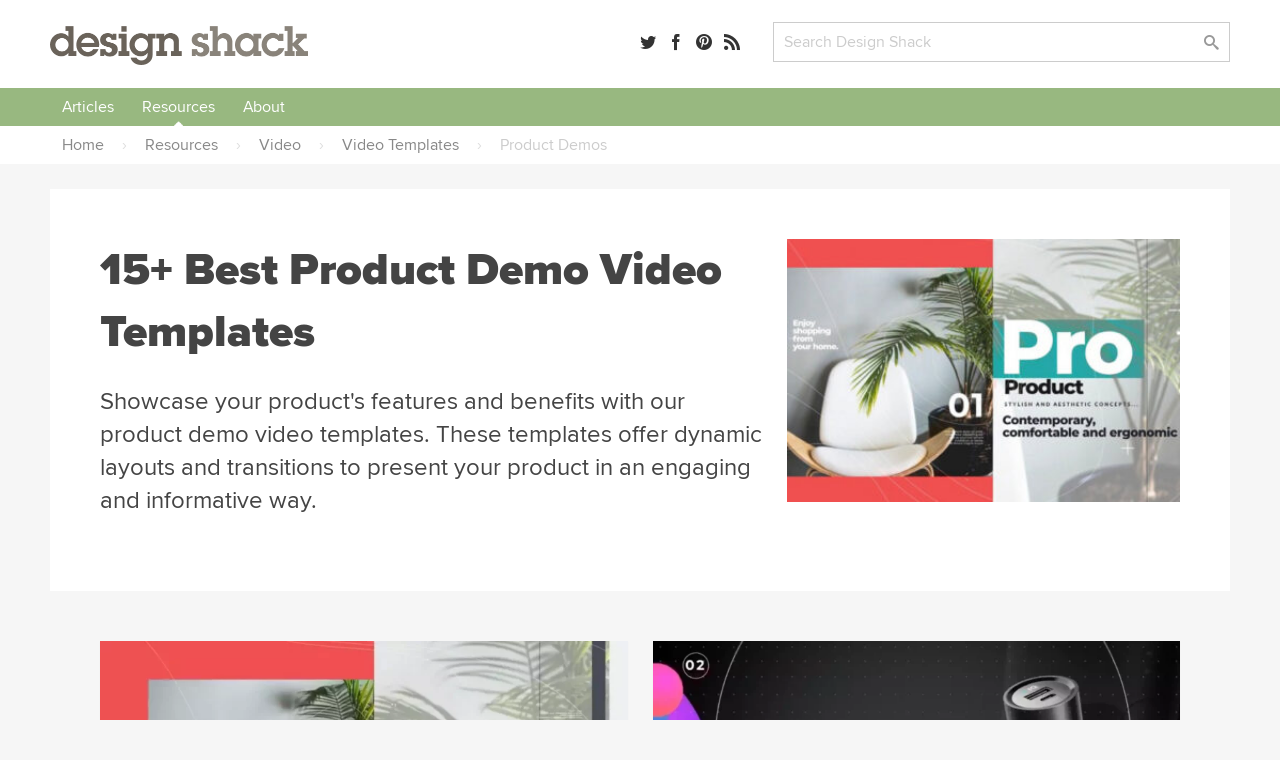

--- FILE ---
content_type: text/html; charset=UTF-8
request_url: https://designshack.net/resources/video/video-templates/product-demos/
body_size: 12041
content:

<!doctype html>
<html lang="en-US">
<head>


      <link rel="preload" href="/framework/fonts/ProximaNova-Black.woff2" as="font" type="font/woff2" crossorigin>
    <link rel="preload" href="/framework/fonts/ProximaNova-Bold.woff2" as="font" type="font/woff2" crossorigin>
    <link rel="preload" href="/framework/fonts/ProximaNova-Regular.woff2" as="font" type="font/woff2" crossorigin>
  

  <meta http-equiv="Content-Type" content="text/html; charset=utf-8">
  <meta name="viewport" content="width=device-width, initial-scale=1.0" />
    <title>15+ Best Product Demo Video Templates | Design Shack</title>
      <meta name="description" content="Showcase your product's features and benefits with our product demo video templates. These templates offer dynamic layouts and transitions to present your product in an engaging and informative way." />
    <link rel="mask-icon" href="/safari-pinned-tab.svg" color="#98b782" />
  <link rel="stylesheet" id="designshack-css" href="https://designshack.net/wp-content/themes/designshack/style-designshack-2026.css" media="all" />
    <link rel="canonical" href="https://designshack.net/resources/video/video-templates/product-demos/">
  
  
  <meta name="twitter:card" content="summary_large_image">
  <meta name="twitter:site" content="@designshack">
  <meta name="twitter:creator" content="@designshack">
  <meta name="twitter:title" content="15+ Best Product Demo Video Templates">
  <meta name="twitter:description" content="Showcase your product's features and benefits with our product demo video templates. These templates offer dynamic layouts and transitions to present your product in an engaging and informative way.">
  <meta name="twitter:image" content="https://designshack.net/wp-content/uploads/product-demo-video-templates-after-effects-1.jpg">

  <meta property="og:title" content="15+ Best Product Demo Video Templates" />
  <meta property="og:type" content="article" />
  <meta property="og:description" content="Showcase your product's features and benefits with our product demo video templates. These templates offer dynamic layouts and transitions to present your product in an engaging and informative way.">
  <meta property="og:url" content="https://designshack.net/resources/video/video-templates/product-demos/">
  <meta property="og:image" content="https://designshack.net/wp-content/uploads/product-demo-video-templates-after-effects-1.jpg" />

  <script type="application/ld+json">
  {
    "@context": "http://schema.org",
    "@type": "WebSite",
    "name": "Design Shack",
    "url": "https://designshack.net",
    "potentialAction": {
      "@type": "SearchAction",
      "target": "/?s={search_term_string}",
      "query-input": "required name=search_term_string"
    }
  }
  </script>

  
  <meta name='robots' content='max-image-preview:large' />
<link rel='dns-prefetch' href='//scripts.pubnation.com' />
<style id='wp-img-auto-sizes-contain-inline-css' type='text/css'>
img:is([sizes=auto i],[sizes^="auto," i]){contain-intrinsic-size:3000px 1500px}
/*# sourceURL=wp-img-auto-sizes-contain-inline-css */
</style>
<link rel='stylesheet' id='sib-front-css-css' href='https://designshack.net/wp-content/plugins/mailin/css/mailin-front.css' type='text/css' media='all' />
<script type="text/javascript" async="async" fetchpriority="high" data-noptimize="1" data-cfasync="false" src="https://scripts.pubnation.com/tags/design-shack.js" id="mv-script-wrapper-js"></script>
<link rel="https://api.w.org/" href="https://designshack.net/wp-json/" /><link rel="EditURI" type="application/rsd+xml" title="RSD" href="https://designshack.net/xmlrpc.php?rsd" />
<meta name="generator" content="WordPress 6.9" />

    <meta name='impact-site-verification' value='c89b3a2b-fa16-4d5c-a088-d649ce43f9f0'>

<style id='global-styles-inline-css' type='text/css'>
:root{--wp--preset--aspect-ratio--square: 1;--wp--preset--aspect-ratio--4-3: 4/3;--wp--preset--aspect-ratio--3-4: 3/4;--wp--preset--aspect-ratio--3-2: 3/2;--wp--preset--aspect-ratio--2-3: 2/3;--wp--preset--aspect-ratio--16-9: 16/9;--wp--preset--aspect-ratio--9-16: 9/16;--wp--preset--color--black: #000000;--wp--preset--color--cyan-bluish-gray: #abb8c3;--wp--preset--color--white: #ffffff;--wp--preset--color--pale-pink: #f78da7;--wp--preset--color--vivid-red: #cf2e2e;--wp--preset--color--luminous-vivid-orange: #ff6900;--wp--preset--color--luminous-vivid-amber: #fcb900;--wp--preset--color--light-green-cyan: #7bdcb5;--wp--preset--color--vivid-green-cyan: #00d084;--wp--preset--color--pale-cyan-blue: #8ed1fc;--wp--preset--color--vivid-cyan-blue: #0693e3;--wp--preset--color--vivid-purple: #9b51e0;--wp--preset--gradient--vivid-cyan-blue-to-vivid-purple: linear-gradient(135deg,rgb(6,147,227) 0%,rgb(155,81,224) 100%);--wp--preset--gradient--light-green-cyan-to-vivid-green-cyan: linear-gradient(135deg,rgb(122,220,180) 0%,rgb(0,208,130) 100%);--wp--preset--gradient--luminous-vivid-amber-to-luminous-vivid-orange: linear-gradient(135deg,rgb(252,185,0) 0%,rgb(255,105,0) 100%);--wp--preset--gradient--luminous-vivid-orange-to-vivid-red: linear-gradient(135deg,rgb(255,105,0) 0%,rgb(207,46,46) 100%);--wp--preset--gradient--very-light-gray-to-cyan-bluish-gray: linear-gradient(135deg,rgb(238,238,238) 0%,rgb(169,184,195) 100%);--wp--preset--gradient--cool-to-warm-spectrum: linear-gradient(135deg,rgb(74,234,220) 0%,rgb(151,120,209) 20%,rgb(207,42,186) 40%,rgb(238,44,130) 60%,rgb(251,105,98) 80%,rgb(254,248,76) 100%);--wp--preset--gradient--blush-light-purple: linear-gradient(135deg,rgb(255,206,236) 0%,rgb(152,150,240) 100%);--wp--preset--gradient--blush-bordeaux: linear-gradient(135deg,rgb(254,205,165) 0%,rgb(254,45,45) 50%,rgb(107,0,62) 100%);--wp--preset--gradient--luminous-dusk: linear-gradient(135deg,rgb(255,203,112) 0%,rgb(199,81,192) 50%,rgb(65,88,208) 100%);--wp--preset--gradient--pale-ocean: linear-gradient(135deg,rgb(255,245,203) 0%,rgb(182,227,212) 50%,rgb(51,167,181) 100%);--wp--preset--gradient--electric-grass: linear-gradient(135deg,rgb(202,248,128) 0%,rgb(113,206,126) 100%);--wp--preset--gradient--midnight: linear-gradient(135deg,rgb(2,3,129) 0%,rgb(40,116,252) 100%);--wp--preset--font-size--small: 13px;--wp--preset--font-size--medium: 20px;--wp--preset--font-size--large: 36px;--wp--preset--font-size--x-large: 42px;--wp--preset--spacing--20: 0.44rem;--wp--preset--spacing--30: 0.67rem;--wp--preset--spacing--40: 1rem;--wp--preset--spacing--50: 1.5rem;--wp--preset--spacing--60: 2.25rem;--wp--preset--spacing--70: 3.38rem;--wp--preset--spacing--80: 5.06rem;--wp--preset--shadow--natural: 6px 6px 9px rgba(0, 0, 0, 0.2);--wp--preset--shadow--deep: 12px 12px 50px rgba(0, 0, 0, 0.4);--wp--preset--shadow--sharp: 6px 6px 0px rgba(0, 0, 0, 0.2);--wp--preset--shadow--outlined: 6px 6px 0px -3px rgb(255, 255, 255), 6px 6px rgb(0, 0, 0);--wp--preset--shadow--crisp: 6px 6px 0px rgb(0, 0, 0);}:where(.is-layout-flex){gap: 0.5em;}:where(.is-layout-grid){gap: 0.5em;}body .is-layout-flex{display: flex;}.is-layout-flex{flex-wrap: wrap;align-items: center;}.is-layout-flex > :is(*, div){margin: 0;}body .is-layout-grid{display: grid;}.is-layout-grid > :is(*, div){margin: 0;}:where(.wp-block-columns.is-layout-flex){gap: 2em;}:where(.wp-block-columns.is-layout-grid){gap: 2em;}:where(.wp-block-post-template.is-layout-flex){gap: 1.25em;}:where(.wp-block-post-template.is-layout-grid){gap: 1.25em;}.has-black-color{color: var(--wp--preset--color--black) !important;}.has-cyan-bluish-gray-color{color: var(--wp--preset--color--cyan-bluish-gray) !important;}.has-white-color{color: var(--wp--preset--color--white) !important;}.has-pale-pink-color{color: var(--wp--preset--color--pale-pink) !important;}.has-vivid-red-color{color: var(--wp--preset--color--vivid-red) !important;}.has-luminous-vivid-orange-color{color: var(--wp--preset--color--luminous-vivid-orange) !important;}.has-luminous-vivid-amber-color{color: var(--wp--preset--color--luminous-vivid-amber) !important;}.has-light-green-cyan-color{color: var(--wp--preset--color--light-green-cyan) !important;}.has-vivid-green-cyan-color{color: var(--wp--preset--color--vivid-green-cyan) !important;}.has-pale-cyan-blue-color{color: var(--wp--preset--color--pale-cyan-blue) !important;}.has-vivid-cyan-blue-color{color: var(--wp--preset--color--vivid-cyan-blue) !important;}.has-vivid-purple-color{color: var(--wp--preset--color--vivid-purple) !important;}.has-black-background-color{background-color: var(--wp--preset--color--black) !important;}.has-cyan-bluish-gray-background-color{background-color: var(--wp--preset--color--cyan-bluish-gray) !important;}.has-white-background-color{background-color: var(--wp--preset--color--white) !important;}.has-pale-pink-background-color{background-color: var(--wp--preset--color--pale-pink) !important;}.has-vivid-red-background-color{background-color: var(--wp--preset--color--vivid-red) !important;}.has-luminous-vivid-orange-background-color{background-color: var(--wp--preset--color--luminous-vivid-orange) !important;}.has-luminous-vivid-amber-background-color{background-color: var(--wp--preset--color--luminous-vivid-amber) !important;}.has-light-green-cyan-background-color{background-color: var(--wp--preset--color--light-green-cyan) !important;}.has-vivid-green-cyan-background-color{background-color: var(--wp--preset--color--vivid-green-cyan) !important;}.has-pale-cyan-blue-background-color{background-color: var(--wp--preset--color--pale-cyan-blue) !important;}.has-vivid-cyan-blue-background-color{background-color: var(--wp--preset--color--vivid-cyan-blue) !important;}.has-vivid-purple-background-color{background-color: var(--wp--preset--color--vivid-purple) !important;}.has-black-border-color{border-color: var(--wp--preset--color--black) !important;}.has-cyan-bluish-gray-border-color{border-color: var(--wp--preset--color--cyan-bluish-gray) !important;}.has-white-border-color{border-color: var(--wp--preset--color--white) !important;}.has-pale-pink-border-color{border-color: var(--wp--preset--color--pale-pink) !important;}.has-vivid-red-border-color{border-color: var(--wp--preset--color--vivid-red) !important;}.has-luminous-vivid-orange-border-color{border-color: var(--wp--preset--color--luminous-vivid-orange) !important;}.has-luminous-vivid-amber-border-color{border-color: var(--wp--preset--color--luminous-vivid-amber) !important;}.has-light-green-cyan-border-color{border-color: var(--wp--preset--color--light-green-cyan) !important;}.has-vivid-green-cyan-border-color{border-color: var(--wp--preset--color--vivid-green-cyan) !important;}.has-pale-cyan-blue-border-color{border-color: var(--wp--preset--color--pale-cyan-blue) !important;}.has-vivid-cyan-blue-border-color{border-color: var(--wp--preset--color--vivid-cyan-blue) !important;}.has-vivid-purple-border-color{border-color: var(--wp--preset--color--vivid-purple) !important;}.has-vivid-cyan-blue-to-vivid-purple-gradient-background{background: var(--wp--preset--gradient--vivid-cyan-blue-to-vivid-purple) !important;}.has-light-green-cyan-to-vivid-green-cyan-gradient-background{background: var(--wp--preset--gradient--light-green-cyan-to-vivid-green-cyan) !important;}.has-luminous-vivid-amber-to-luminous-vivid-orange-gradient-background{background: var(--wp--preset--gradient--luminous-vivid-amber-to-luminous-vivid-orange) !important;}.has-luminous-vivid-orange-to-vivid-red-gradient-background{background: var(--wp--preset--gradient--luminous-vivid-orange-to-vivid-red) !important;}.has-very-light-gray-to-cyan-bluish-gray-gradient-background{background: var(--wp--preset--gradient--very-light-gray-to-cyan-bluish-gray) !important;}.has-cool-to-warm-spectrum-gradient-background{background: var(--wp--preset--gradient--cool-to-warm-spectrum) !important;}.has-blush-light-purple-gradient-background{background: var(--wp--preset--gradient--blush-light-purple) !important;}.has-blush-bordeaux-gradient-background{background: var(--wp--preset--gradient--blush-bordeaux) !important;}.has-luminous-dusk-gradient-background{background: var(--wp--preset--gradient--luminous-dusk) !important;}.has-pale-ocean-gradient-background{background: var(--wp--preset--gradient--pale-ocean) !important;}.has-electric-grass-gradient-background{background: var(--wp--preset--gradient--electric-grass) !important;}.has-midnight-gradient-background{background: var(--wp--preset--gradient--midnight) !important;}.has-small-font-size{font-size: var(--wp--preset--font-size--small) !important;}.has-medium-font-size{font-size: var(--wp--preset--font-size--medium) !important;}.has-large-font-size{font-size: var(--wp--preset--font-size--large) !important;}.has-x-large-font-size{font-size: var(--wp--preset--font-size--x-large) !important;}
/*# sourceURL=global-styles-inline-css */
</style>
</head>

<body>
  

  <div class="wrapper wrapper-header">
    <header>
      <div class="logo">        <a href="/">Design Shack</a>
      </div>      <div class="social-links" itemscope itemtype="http://schema.org/Organization">
        <link itemprop="url" href="https://designshack.net" />
        <a itemprop="sameAs" href="https://twitter.com/designshack" class="icon-twitter" title="@designshack on Twitter"><span>Twitter</span></a>
        <a itemprop="sameAs" href="https://facebook.com/designshack" class="icon-facebook" title="Facebook"><span>Facebook</span></a>
        <a itemprop="sameAs" href="https://www.pinterest.com/designshack/" title="Pinterest" class="icon-pinterest"><span>Pinterest</span></a>
        <a href="http://feedpress.me/designshack" title="RSS Feed" class="icon-rss"><span>RSS Feed</span></a>
      </div>
      <div class="search"><form action="https://designshack.net/" method="get"><input name="s" onfocus="this.value=''" value="Search Design Shack" type="text" class="searchbox" aria-label="Search" /><input type="submit" class="icon-search" value="&#xe613;"/></form></div>
    </header>
  </div>


  <div class="wrapper wrapper-nav">
    <nav>
      <ul>
        <li>
          <a href="https://designshack.net/category/articles/" title="Articles" class=" top-level">Articles</a>
          <ul class="features-nav">
            <li class="wide"><span>Applications</span></li>
            <li><a href="https://designshack.net/ai/" title="AI Tools">AI Tools</a></li>
            <li><a href="https://designshack.net/indesign-templates/" title="InDesign Templates">Adobe InDesign</a></li>
            <li><a href="https://designshack.net/lightroom-presets/" title="Lightroom Presets">Adobe Lightroom</a></li>
            <li><a href="https://designshack.net/premiere-pro-templates/" title="Premiere Pro Templates">Adobe Premiere Pro</a></li>
            <li><a href="https://designshack.net/adobe-xd-templates/" title="Adobe XD Templates">Adobe XD</a></li>
            <li><a href="https://designshack.net/affinity-designer-templates/" title="Affinity Designer">Affinity Designer</a></li>
            <li><a href="https://designshack.net/affinity-publisher-templates/" title="Affinity Publisher">Affinity Publisher</a></li>
            <li><a href="https://designshack.net/after-effects-templates/" title="After Effects Templates">After Effects</a></li>
            <li><a href="https://designshack.net/bootstrap/" title="Bootstrap">Bootstrap</a></li>
            <li><a href="https://designshack.net/davinci-resolve-templates/" title="DaVinci Resolve Templates">DaVinci Resolve</a></li>
            <li><a href="https://designshack.net/figma/" title="Figma Templates">Figma</a></li>
            <li><a href="https://designshack.net/final-cut-pro-templates/" title="Final Cut Pro Templates">Final Cut Pro</a></li>
            <li><a href="https://designshack.net/google-docs/" title="Google Docs Templates">Google Docs</a></li>
            <li><a href="https://designshack.net/google-fonts/" title="Google Fonts">Google Fonts</a></li>
            <li><a href="https://designshack.net/google-slides-themes/" title="Google Slides Themes">Google Slides</a></li>
            <li><a href="https://designshack.net/instagram-templates/" title="Instagram Templates">Instagram</a></li>
            <li><a href="https://designshack.net/keynote-templates/" title="Keynote Templates">Keynote</a></li>
            <li><a href="https://designshack.net/photoshop-actions/" title="Photoshop Actions">Photoshop Actions</a></li>
            <li><a href="https://designshack.net/photoshop-brushes/" title="Photoshop Brushes">Photoshop Brushes</a></li>
            <li><a href="https://designshack.net/powerpoint-templates/" title="PowerPoint Templates">PowerPoint</a></li>
            <li><a href="https://designshack.net/procreate/" title="Procreate Brushes">Procreate</a></li>
            <li><a href="https://designshack.net/word-templates/" title="Microsoft Word Templates">Microsoft Word</a></li>
            <li><a href="https://designshack.net/shopify-themes/" title="Shopify Themes">Shopify</a></li>
            <li><a href="https://designshack.net/sketch-templates/" title="Sketch Templates">Sketch</a></li>
                        <li class="wide"><span>Design Projects</span></li>
            <li><a href="https://designshack.net/app-templates/" title="App Templates">App Templates</a></li>
            <li><a href="https://designshack.net/background-textures/" title="Background Textures">Background Textures</a></li>
            <li><a href="https://designshack.net/brochure-templates/" title="Brochure Templates">Brochures</a></li>
            <li><a href="https://designshack.net/business-card-templates/" title="Business Card Templates">Business Cards</a></li>
            <li><a href="https://designshack.net/business-templates/" title="Business Templates">Business Templates</a></li>
            <li><a href="https://designshack.net/christmas-templates/" title="Christmas Templates">Christmas</a></li>
            <li><a href="https://designshack.net/cv-resume/" title="CV &amp; Resume Templates">CV &amp; Resumes</a></li>
            <li><a href="https://designshack.net/email-templates/" title="Email Templates">Email Templates</a></li>
            <li><a href="https://designshack.net/flyer-templates/" title="Flyer Templates">Flyers</a></li>
            <li><a href="https://designshack.net/font-collections/" title="Font Collections">Fonts</a></li>
            <li><a href="https://designshack.net/free-ios-icons/" title="iOS Icons">Free iOS Icons</a></li>
            <li><a href="https://designshack.net/iphone-mockups/" title="iPhone Mockups">iPhone Mockups</a></li>
            <li><a href="https://designshack.net/logo-templates/" title="Logo Templates">Logo Templates</a></li>
            <li><a href="https://designshack.net/mockup-templates/" title="Mockup Templates">Mockup Templates</a></li>
            <li><a href="https://designshack.net/poster-design/" title="Poster Design">Posters</a></li>
            <li><a href="https://designshack.net/wedding-design/" title="Wedding Design">Weddings</a></li>
            <li class="wide"><span>Categories</span></li>
            	<li class="cat-item cat-item-264"><a href="https://designshack.net/category/articles/business-articles/">Business</a>
</li>
	<li class="cat-item cat-item-913"><a href="https://designshack.net/category/articles/css/">CSS</a>
</li>
	<li class="cat-item cat-item-10"><a href="https://designshack.net/category/articles/graphics/">Graphics</a>
</li>
	<li class="cat-item cat-item-911"><a href="https://designshack.net/category/articles/inspiration/">Inspiration</a>
</li>
	<li class="cat-item cat-item-11"><a href="https://designshack.net/category/articles/layouts/">Layouts</a>
</li>
	<li class="cat-item cat-item-904"><a href="https://designshack.net/category/articles/mobile/">Mobile</a>
</li>
	<li class="cat-item cat-item-909"><a href="https://designshack.net/category/articles/navigation/">Navigation</a>
</li>
	<li class="cat-item cat-item-908"><a href="https://designshack.net/category/articles/software/">Software</a>
</li>
	<li class="cat-item cat-item-1059"><a href="https://designshack.net/category/articles/trends/">Trends</a>
</li>
	<li class="cat-item cat-item-905"><a href="https://designshack.net/category/articles/typography/">Typography</a>
</li>
	<li class="cat-item cat-item-903"><a href="https://designshack.net/category/articles/ux-design/">UX Design</a>
</li>
            <li><a href="https://designshack.net/categories/" class="more">More →</a></li>
          </ul>
        </li>
        <li>
          <a href="https://designshack.net/resources/" class="current">Resources</a>
          <ul>
            <li><a href="https://designshack.net/resources/">All</a></li>
               <li>
                  <a href="/resources/fonts/" title="Fonts">Fonts</a>
                  <ul class="features-nav resources-features-nav" style="width:585px !important; column-count: 4;">
                      <li style="width: 135px;"><a href="https://designshack.net/resources/fonts/3d/" title="3D">3D</a></li>
                      <li style="width: 135px;"><a href="https://designshack.net/resources/fonts/art-nouveau/" title="Art Nouveau">Art Nouveau</a></li>
                      <li style="width: 135px;"><a href="https://designshack.net/resources/fonts/baseball/" title="Baseball">Baseball</a></li>
                      <li style="width: 135px;"><a href="https://designshack.net/resources/fonts/blackletter/" title="Blackletter">Blackletter</a></li>
                      <li style="width: 135px;"><a href="https://designshack.net/resources/fonts/block/" title="Block">Block</a></li>
                      <li style="width: 135px;"><a href="https://designshack.net/resources/fonts/cartoon/" title="Cartoon">Cartoon</a></li>
                      <li style="width: 135px;"><a href="https://designshack.net/resources/fonts/chalkboard/" title="Chalkboard">Chalkboard</a></li>
                      <li style="width: 135px;"><a href="https://designshack.net/resources/fonts/chunky/" title="Chunky">Chunky</a></li>
                      <li style="width: 135px;"><a href="https://designshack.net/resources/fonts/clean/" title="Clean">Clean</a></li>
                      <li style="width: 135px;"><a href="https://designshack.net/resources/fonts/comic/" title="Comic">Comic</a></li>
                      <li style="width: 135px;"><a href="https://designshack.net/resources/fonts/condensed/" title="Condensed">Condensed</a></li>
                      <li style="width: 135px;"><a href="https://designshack.net/resources/fonts/corporate/" title="Corporate">Corporate</a></li>
                      <li style="width: 135px;"><a href="https://designshack.net/resources/fonts/cursive/" title="Cursive">Cursive</a></li>
                      <li style="width: 135px;"><a href="https://designshack.net/resources/fonts/cute/" title="Cute">Cute</a></li>
                      <li style="width: 135px;"><a href="https://designshack.net/resources/fonts/cyberpunk/" title="Cyberpunk">Cyberpunk</a></li>
                      <li style="width: 135px;"><a href="https://designshack.net/resources/fonts/decorative/" title="Decorative">Decorative</a></li>
                      <li style="width: 135px;"><a href="https://designshack.net/resources/fonts/elegant/" title="Elegant">Elegant</a></li>
                      <li style="width: 135px;"><a href="https://designshack.net/resources/fonts/feminine/" title="Feminine">Feminine</a></li>
                      <li style="width: 135px;"><a href="https://designshack.net/resources/fonts/futuristic/" title="Futuristic">Futuristic</a></li>
                      <li style="width: 135px;"><a href="https://designshack.net/resources/fonts/gaming/" title="Gaming">Gaming</a></li>
                      <li style="width: 135px;"><a href="https://designshack.net/resources/fonts/geometric/" title="Geometric">Geometric</a></li>
                      <li style="width: 135px;"><a href="https://designshack.net/resources/fonts/gothic/" title="Gothic">Gothic</a></li>
                      <li style="width: 135px;"><a href="https://designshack.net/resources/fonts/graffiti/" title="Graffiti">Graffiti</a></li>
                      <li style="width: 135px;"><a href="https://designshack.net/resources/fonts/70s/" title="Groovy 70’s">Groovy 70’s</a></li>
                      <li style="width: 135px;"><a href="https://designshack.net/resources/fonts/halloween/" title="Halloween">Halloween</a></li>
                      <li style="width: 135px;"><a href="https://designshack.net/resources/fonts/handwriting/" title="Handwriting">Handwriting</a></li>
                      <li style="width: 135px;"><a href="https://designshack.net/resources/fonts/japanese/" title="Japanese">Japanese</a></li>
                      <li style="width: 135px;"><a href="https://designshack.net/resources/fonts/kids/" title="Kids &amp; Children">Kids &amp; Children</a></li>
                      <li style="width: 135px;"><a href="https://designshack.net/resources/fonts/logo-fonts/" title="Logo">Logo</a></li>
                      <li style="width: 135px;"><a href="https://designshack.net/resources/fonts/marker/" title="Marker">Marker</a></li>
                      <li style="width: 135px;"><a href="https://designshack.net/resources/fonts/medieval/" title="Medieval">Medieval</a></li>
                      <li style="width: 135px;"><a href="https://designshack.net/resources/fonts/mid-century/" title="Mid-Century">Mid-Century</a></li>
                      <li style="width: 135px;"><a href="https://designshack.net/resources/fonts/minimal/" title="Minimal">Minimal</a></li>
                      <li style="width: 135px;"><a href="https://designshack.net/resources/fonts/monogram/" title="Monogram">Monogram</a></li>
                      <li style="width: 135px;"><a href="https://designshack.net/resources/fonts/monospace/" title="Monospace">Monospace</a></li>
                      <li style="width: 135px;"><a href="https://designshack.net/resources/fonts/movie/" title="Movie">Movie</a></li>
                      <li style="width: 135px;"><a href="https://designshack.net/resources/fonts/number/" title="Number">Number</a></li>
                      <li style="width: 135px;"><a href="https://designshack.net/resources/fonts/old-english/" title="Old English">Old English</a></li>
                      <li style="width: 135px;"><a href="https://designshack.net/resources/fonts/outline/" title="Outline">Outline</a></li>
                      <li style="width: 135px;"><a href="https://designshack.net/resources/fonts/pirate/" title="Pirate">Pirate</a></li>
                      <li style="width: 135px;"><a href="https://designshack.net/resources/fonts/pixel/" title="Pixel">Pixel</a></li>
                      <li style="width: 135px;"><a href="https://designshack.net/resources/fonts/poster/" title="Poster">Poster</a></li>
                      <li style="width: 135px;"><a href="https://designshack.net/resources/fonts/psychedelic/" title="Psychedelic">Psychedelic</a></li>
                      <li style="width: 135px;"><a href="https://designshack.net/resources/fonts/retro/" title="Retro">Retro</a></li>
                      <li style="width: 135px;"><a href="https://designshack.net/resources/fonts/rounded/" title="Rounded">Rounded</a></li>
                      <li style="width: 135px;"><a href="https://designshack.net/resources/fonts/rustic/" title="Rustic">Rustic</a></li>
                      <li style="width: 135px;"><a href="https://designshack.net/resources/fonts/sci-fi/" title="Sci-Fi">Sci-Fi</a></li>
                      <li style="width: 135px;"><a href="https://designshack.net/resources/fonts/script/" title="Script &amp; Brush">Script &amp; Brush</a></li>
                      <li style="width: 135px;"><a href="https://designshack.net/resources/fonts/serif/" title="Serif">Serif</a></li>
                      <li style="width: 135px;"><a href="https://designshack.net/resources/fonts/shadow/" title="Shadow">Shadow</a></li>
                      <li style="width: 135px;"><a href="https://designshack.net/resources/fonts/slab-serif/" title="Slab Serif">Slab Serif</a></li>
                      <li style="width: 135px;"><a href="https://designshack.net/resources/fonts/space/" title="Space">Space</a></li>
                      <li style="width: 135px;"><a href="https://designshack.net/resources/fonts/sports/" title="Sports">Sports</a></li>
                      <li style="width: 135px;"><a href="https://designshack.net/resources/fonts/stencil/" title="Stencil">Stencil</a></li>
                      <li style="width: 135px;"><a href="https://designshack.net/resources/fonts/swash/" title="Swash">Swash</a></li>
                      <li style="width: 135px;"><a href="https://designshack.net/resources/fonts/tattoo/" title="Tattoo">Tattoo</a></li>
                      <li style="width: 135px;"><a href="https://designshack.net/resources/fonts/thin/" title="Thin &amp; Skinny">Thin &amp; Skinny</a></li>
                      <li style="width: 135px;"><a href="https://designshack.net/resources/fonts/title/" title="Title">Title</a></li>
                      <li style="width: 135px;"><a href="https://designshack.net/resources/fonts/vintage/" title="Vintage">Vintage</a></li>
                      <li style="width: 135px;"><a href="https://designshack.net/resources/fonts/western/" title="Western">Western</a>
                      </li>
                  </ul>

                                 </li>
               <li>
                  <a href="https://designshack.net/resources/graphics/" title="Graphics">Graphics</a>
                  <ul class="features-nav resources-features-nav">
                     <li><a href="https://designshack.net/resources/graphics/actions/" title="Actions">Actions</a></li>
                     <li><a href="https://designshack.net/resources/graphics/brushes/" title="Brushes">Brushes</a></li>
                     <li><a href="https://designshack.net/resources/graphics/templates/" title="Graphic Templates">Graphic Templates</a></li>
                     <li><a href="https://designshack.net/resources/graphics/icons/" title="Icons">Icons</a></li>
                     <li><a href="https://designshack.net/resources/graphics/logo-templates/" title="Logos">Logos</a></li>
                     <li><a href="https://designshack.net/resources/graphics/mockup-templates/" title="Mockup Templates">Mockup Templates</a></li>
                     <li><a href="https://designshack.net/resources/graphics/textures/" title="Textures">Textures</a></li>
                  </ul>
               </li>
               <li>
                  <a href="https://designshack.net/resources/photography/" title="Photography">Photography</a>
                  <ul class="features-nav resources-features-nav">
                     <li><a href="https://designshack.net/resources/photography/photo-luts/" title="Photo LUTs">LUTs</a></li>
                     <li><a href="https://designshack.net/resources/photography/presets/" title="Presets">Presets</a></li>
                  </ul>
               </li>
               <li>
                  <a href="https://designshack.net/resources/presentations/" title="Presentations">Presentations</a>

                  <ul class="features-nav resources-features-nav" style="width:615px !important; column-count: 4;">

                    <li style="width: 145px;"><a href="https://designshack.net/resources/presentations/animated/" title="Animated">Animated</a></li>
                    <li style="width: 145px;"><a href="https://designshack.net/resources/presentations/business-plan/" title="Business Plan">Business Plan</a></li>
                    <li style="width: 145px;"><a href="https://designshack.net/resources/presentations/charts-graphs/" title="Charts &amp; Graphs">Charts &amp; Graphs</a></li>
                    <li style="width: 145px;"><a href="https://designshack.net/resources/presentations/clean-presentations/" title="Clean">Clean</a></li>
                    <li style="width: 145px;"><a href="https://designshack.net/resources/presentations/company-profile/" title="Company Profile">Company Profile</a></li>
                    <li style="width: 145px;"><a href="https://designshack.net/resources/presentations/corporate-presentations/" title="Corporate">Corporate</a></li>
                    <li style="width: 145px;"><a href="https://designshack.net/resources/presentations/creative/" title="Creative">Creative</a></li>
                    <li style="width: 145px;"><a href="https://designshack.net/resources/presentations/education/" title="Education">Education</a></li>
                    <li style="width: 145px;"><a href="https://designshack.net/resources/presentations/elearning/" title="eLearning">eLearning</a></li>
                    <li style="width: 145px;"><a href="https://designshack.net/resources/presentations/fashion/" title="Fashion">Fashion</a></li>
                    <li style="width: 145px;"><a href="https://designshack.net/resources/presentations/finance/" title="Finance">Finance</a></li>
                    <li style="width: 145px;"><a href="https://designshack.net/resources/presentations/flow-chart/" title="Flow Chart">Flow Chart</a></li>
                    <li style="width: 145px;"><a href="https://designshack.net/resources/presentations/fun/" title="Fun">Fun</a></li>
                    <li style="width: 145px;"><a href="https://designshack.net/resources/presentations/infographic-presentations/" title="Infographic">Infographic</a></li>
                    <li style="width: 145px;"><a href="https://designshack.net/resources/presentations/management/" title="Management">Management</a></li>
                    <li style="width: 145px;"><a href="https://designshack.net/resources/presentations/marketing-plan/" title="Marketing Plan">Marketing Plan</a></li>
                    <li style="width: 145px;"><a href="https://designshack.net/resources/presentations/medical/" title="Medical">Medical</a></li>
                    <li style="width: 145px;"><a href="https://designshack.net/resources/presentations/minimal-presentations/" title="Minimal">Minimal</a></li>
                    <li style="width: 145px;"><a href="https://designshack.net/resources/presentations/modern-presentations/" title="Modern">Modern</a></li>
                    <li style="width: 145px;"><a href="https://designshack.net/resources/presentations/photography-presentations/" title="Photography">Photography</a></li>
                    <li style="width: 145px;"><a href="https://designshack.net/resources/presentations/pitch-deck/" title="Pitch Deck">Pitch Deck</a></li>
                    <li style="width: 145px;"><a href="https://designshack.net/resources/presentations/portfolio-presentations/" title="Portfolio">Portfolio</a></li>
                    <li style="width: 145px;"><a href="https://designshack.net/resources/presentations/real-estate/" title="Real Estate">Real Estate</a></li>
                    <li style="width: 145px;"><a href="https://designshack.net/resources/presentations/research/" title="Research">Research</a></li>
                    <li style="width: 145px;"><a href="https://designshack.net/resources/presentations/roadmap/" title="Roadmap">Roadmap</a></li>
                    <li style="width: 145px;"><a href="https://designshack.net/resources/presentations/sales/" title="Sales">Sales</a></li>
                    <li style="width: 145px;"><a href="https://designshack.net/resources/presentations/science/" title="Science">Science</a></li>
                    <li style="width: 145px;"><a href="https://designshack.net/resources/presentations/simple/" title="Simple">Simple</a></li>
                    <li style="width: 145px;"><a href="https://designshack.net/resources/presentations/social-media/" title="Social Media">Social Media</a></li>
                    <li style="width: 145px;"><a href="https://designshack.net/resources/presentations/startup/" title="Startup">Startup</a></li>
                    <li style="width: 145px;"><a href="https://designshack.net/resources/presentations/timeline/" title="Timeline">Timeline</a></li>
                    <li style="width: 145px;"><a href="https://designshack.net/resources/presentations/travel/" title="Travel">Travel</a></li>
                    <li style="width: 145px;"><a href="https://designshack.net/resources/presentations/webinar/" title="Webinar">Webinar</a></li>
                    <li style="width: 145px;"><a href="https://designshack.net/resources/presentations/wedding-presentations/" title="Wedding">Wedding</a></li>

                  </ul>
               </li>
               <li>
                  <a href="https://designshack.net/resources/print/" title="Print">Print</a>
                  <ul class="features-nav resources-features-nav" style="width:585px !important; column-count: 4;">
                     <li style="width: 135px;"><a href="https://designshack.net/resources/print/book/" title="Book">Book</a></li>
                     <li style="width: 135px;"><a href="https://designshack.net/resources/print/brochure/" title="Brochure">Brochure</a></li>
                     <li style="width: 135px;"><a href="https://designshack.net/resources/print/business-card/" title="Business Card">Business Card</a></li>
                     <li style="width: 135px;"><a href="https://designshack.net/resources/print/business-plan-templates/" title="Business Plan">Business Plan</a></li>
                     <li style="width: 135px;"><a href="https://designshack.net/resources/print/calendar/" title="Calendar">Calendar</a></li>
                     <li style="width: 135px;"><a href="https://designshack.net/resources/print/catalog/" title="Catalog">Catalog</a></li>
                     <li style="width: 135px;"><a href="https://designshack.net/resources/print/corporate-identity/" title="Corporate Identity">Corporate</a></li>
                     <li style="width: 135px;"><a href="https://designshack.net/resources/print/cover-letter/" title="Cover Letter">Cover Letter</a></li>
                     <li style="width: 135px;"><a href="https://designshack.net/resources/print/ebook/" title="eBook">eBook</a></li>
                     <li style="width: 135px;"><a href="https://designshack.net/resources/print/event-proposal/" title="Event Proposal">Event Proposal</a></li>
                     <li style="width: 135px;"><a href="https://designshack.net/resources/print/flyer/" title="Flyer">Flyer</a></li>
                     <li style="width: 135px;"><a href="https://designshack.net/resources/print/greeting-card/" title="Greeting Cards">Greeting Cards</a></li>
                     <li style="width: 135px;"><a href="https://designshack.net/resources/print/invitation/" title="Invitation">Invitation</a></li>
                     <li style="width: 135px;"><a href="https://designshack.net/resources/print/invoice/" title="Invoice">Invoice</a></li>
                     <li style="width: 135px;"><a href="https://designshack.net/resources/print/letterhead/" title="Letterhead">Letterhead</a></li>
                     <li style="width: 135px;"><a href="https://designshack.net/resources/print/lookbook/" title="Lookbook">Lookbook</a></li>
                     <li style="width: 135px;"><a href="https://designshack.net/resources/print/magazine/" title="Magazine">Magazine</a></li>
                     <li style="width: 135px;"><a href="https://designshack.net/resources/print/marketing/" title="Marketing">Marketing</a></li>
                     <li style="width: 135px;"><a href="https://designshack.net/resources/print/newsletter/" title="Newsletter">Newsletter</a></li>
                     <li style="width: 135px;"><a href="https://designshack.net/resources/print/portfolio/" title="Portfolio">Portfolio</a></li>
                     <li style="width: 135px;"><a href="https://designshack.net/resources/print/proposal/" title="Proposal">Proposal</a></li>
                     <li style="width: 135px;"><a href="https://designshack.net/resources/print/resume-cv/" title="Resume &amp; CV">Resume &amp; CV</a></li>
                     <li style="width: 135px;"><a href="https://designshack.net/resources/print/save-the-date/" title="Save The Date">Save The Date</a></li>
                     <li style="width: 135px;"><a href="https://designshack.net/resources/print/white-paper/" title="White Paper">White Paper</a></li>
                  </ul>
               </li>
               <li>
                  <a href="https://designshack.net/resources/video/" title="Video">Video</a>
                  <ul class="features-nav resources-features-nav">
                     <li><a href="https://designshack.net/resources/video/intros-openers/" title="Intros & Openers">Intros & Openers</a></li>
                     <li><a href="https://designshack.net/resources/video/logos/" title="Logos">Logos</a></li>
                     <li><a href="https://designshack.net/resources/video/lower-thirds/" title="Lower Thirds">Lower Thirds</a></li>
                     <li><a href="https://designshack.net/resources/video/luts/" title="LUTs">LUTs</a></li>
                     <li><a href="https://designshack.net/resources/video/slideshows/" title="Slideshows">Slideshows</a></li>
                     <li><a href="https://designshack.net/resources/video/social-media-video/" title="Social Media">Social Media</a></li>
                     <li><a href="https://designshack.net/resources/video/titles/" title="Titles">Titles</a></li>
                     <li><a href="https://designshack.net/resources/video/transitions/" title="Transitions">Transitions</a></li>
                     <li><a href="https://designshack.net/resources/video/typography/" title="Typography">Typography</a></li>
                     <li><a href="https://designshack.net/resources/video/video-templates/" title="Video Templates">Video Templates</a></li>
                  </ul>
               </li>
               <li>
                  <a href="https://designshack.net/resources/web/" title="Web Templates">Web</a>
               </li>

          </ul>
        </li>
        <li>
          <a href="https://designshack.net/about/" title="About Design Shack" >About</a>
          <ul>
            <li><a href="https://designshack.net/about/advertising/">Advertising</a></li>
            <li><a href="https://designshack.net/about/write-for-us/">Write for Us</a></li>
            <li><a href="https://designshack.net/about/contact/">Contact</a></li>
          </ul>
        </li>
      </ul>
    </nav>
  </div>



      <div class="wrapper wrapper-subnav">
      <nav id="responsive-nav" class="responsive-nav">
        <ol vocab="https://schema.org/" typeof="BreadcrumbList">
          <li property="itemListElement" typeof="ListItem">
                <a property="item" typeof="WebPage" href="https://designshack.net"><span property="name">Home</span></a><meta property="position" content="1"> <span class="seperator">›</span></li> 
          <li property="itemListElement" typeof="ListItem">
                      <a property="item" typeof="WebPage" href="https://designshack.net/resources/"><span property="name">Resources</span></a><meta property="position" content="2"> <span class="seperator">›</span></li>
                          <li property="itemListElement" typeof="ListItem">
              <a href="/resources/video/" property="item" typeof="WebPage"><span property="name">Video</a></span><meta property="position" content="3"> <span class="seperator">›</span></li>

        <li property="itemListElement" typeof="ListItem">
              <a href="/resources/video/video-templates/" property="item" typeof="WebPage"><span property="name">Video Templates</a></span><meta property="position" content="4"> <span class="seperator">›</span></li>


        
        <li property="itemListElement" typeof="ListItem">
              <span property="name" class="current">Product Demos</span><meta property="position" content="5"></li>

        


              </ol>
      </nav>
    </div>

    


<main class="container main">

  <div class="row">





    <div class="wrapper">

        <div class="page-information">

            <aside class="article-meta resource-archive" style="padding-bottom:0px;">

            <style>aside.article-meta img {margin-bottom: 0px;}</style>

            <img width="368" height="245" src="https://designshack.net/wp-content/uploads/product-demo-video-templates-after-effects-1-368x245.jpg" class="home_thumbnail" alt="15+ Best Product Demo Video Templates" decoding="async" fetchpriority="high" srcset="https://designshack.net/wp-content/uploads/product-demo-video-templates-after-effects-1-368x246.jpg 368w, https://designshack.net/wp-content/uploads/product-demo-video-templates-after-effects-1-150x100.jpg 150w, https://designshack.net/wp-content/uploads/product-demo-video-templates-after-effects-1-309x206.jpg 309w, https://designshack.net/wp-content/uploads/product-demo-video-templates-after-effects-1.jpg 660w" sizes="(max-width: 368px) 100vw, 368px" />
            </aside>


            <h1>15+ Best Product Demo Video Templates</h1>

            <p>Showcase your product's features and benefits with our product demo video templates. These templates offer dynamic layouts and transitions to present your product in an engaging and informative way.</p>


<style>

    .wrapper-nav-facets nav ul li ul.features-nav.features-nav-2-col {
        column-count: 2;
        width:415px !important;
    }

    .wrapper-nav-facets nav ul li ul.features-nav.features-nav-3-col {
        column-count: 3;
        width:610px !important;
    }

</style>





</div>




<div class="wrapper">


    
    
    

        <div class="masonry gallery">

            
                
                
                    <div class="item">
                        <div class="content image-full"><div class="item-thumbnail"><img decoding="async" loading="lazy" src="https://designshack.net/wp-content/uploads/Creative-Product-Demo-Video-After-Effects-Template-1-736x409.webp" alt="View Information about Creative Product Demo Video After Effects Template" class="home_thumbnail" width="736" height="409" /></div>
                            <h2 style="margin-bottom:1em;">Creative Product Demo Video After Effects Template</h2>
                        <p style="grid-column: span 2; margin-bottom:0;">Promoting a fashion or modern furniture product? Then this product demo video template is made just for you. It comes with an elegant design where you...</p>

                        <p style="grid-column: span 2; margin-bottom:0; display:block;">
                        
                            <a href="/out/e-r/creative-product-demo-video-after-effects-template/product-promo-design-PBF5NBH/" target="_blank" rel="nofollow" class="button download-small">
                                <svg class="svg-icon" viewBox="0 0 20 20">
                                    <path fill="none" d="M15.608,6.262h-2.338v0.935h2.338c0.516,0,0.934,0.418,0.934,0.935v8.879c0,0.517-0.418,0.935-0.934,0.935H4.392c-0.516,0-0.935-0.418-0.935-0.935V8.131c0-0.516,0.419-0.935,0.935-0.935h2.336V6.262H4.392c-1.032,0-1.869,0.837-1.869,1.869v8.879c0,1.031,0.837,1.869,1.869,1.869h11.216c1.031,0,1.869-0.838,1.869-1.869V8.131C17.478,7.099,16.64,6.262,15.608,6.262z M9.513,11.973c0.017,0.082,0.047,0.162,0.109,0.226c0.104,0.106,0.243,0.143,0.378,0.126c0.135,0.017,0.274-0.02,0.377-0.126c0.064-0.065,0.097-0.147,0.115-0.231l1.708-1.751c0.178-0.183,0.178-0.479,0-0.662c-0.178-0.182-0.467-0.182-0.645,0l-1.101,1.129V1.588c0-0.258-0.204-0.467-0.456-0.467c-0.252,0-0.456,0.209-0.456,0.467v9.094L8.443,9.553c-0.178-0.182-0.467-0.182-0.645,0c-0.178,0.184-0.178,0.479,0,0.662L9.513,11.973z"></path>
                                </svg>
                                Download
                            </a>
                            
                        </p>

                        </div>
                    </div>
            
                
                
                    <div class="item">
                        <div class="content image-full"><div class="item-thumbnail"><img decoding="async" loading="lazy" src="https://designshack.net/wp-content/uploads/Technology-Product-Demo-After-Effects-Template-1-736x417.webp" alt="View Information about Technology Product Demo After Effects Template" class="home_thumbnail" width="736" height="417" /></div>
                            <h2 style="margin-bottom:1em;">Technology Product Demo After Effects Template</h2>
                        <p style="grid-column: span 2; margin-bottom:0;">The modern and dark color theme of this video template makes it the perfect choice for crafting product demos for technology products. You can use it ...</p>

                        <p style="grid-column: span 2; margin-bottom:0; display:block;">
                        
                            <a href="/out/e-r/technology-product-demo-after-effects-template/technologic-product-promo-UG9T5Q7/" target="_blank" rel="nofollow" class="button download-small">
                                <svg class="svg-icon" viewBox="0 0 20 20">
                                    <path fill="none" d="M15.608,6.262h-2.338v0.935h2.338c0.516,0,0.934,0.418,0.934,0.935v8.879c0,0.517-0.418,0.935-0.934,0.935H4.392c-0.516,0-0.935-0.418-0.935-0.935V8.131c0-0.516,0.419-0.935,0.935-0.935h2.336V6.262H4.392c-1.032,0-1.869,0.837-1.869,1.869v8.879c0,1.031,0.837,1.869,1.869,1.869h11.216c1.031,0,1.869-0.838,1.869-1.869V8.131C17.478,7.099,16.64,6.262,15.608,6.262z M9.513,11.973c0.017,0.082,0.047,0.162,0.109,0.226c0.104,0.106,0.243,0.143,0.378,0.126c0.135,0.017,0.274-0.02,0.377-0.126c0.064-0.065,0.097-0.147,0.115-0.231l1.708-1.751c0.178-0.183,0.178-0.479,0-0.662c-0.178-0.182-0.467-0.182-0.645,0l-1.101,1.129V1.588c0-0.258-0.204-0.467-0.456-0.467c-0.252,0-0.456,0.209-0.456,0.467v9.094L8.443,9.553c-0.178-0.182-0.467-0.182-0.645,0c-0.178,0.184-0.178,0.479,0,0.662L9.513,11.973z"></path>
                                </svg>
                                Download
                            </a>
                            
                        </p>

                        </div>
                    </div>
            
                
                
                    <div class="item">
                        <div class="content image-full"><div class="item-thumbnail"><img decoding="async" loading="lazy" src="https://designshack.net/wp-content/uploads/Trendy-Product-Demo-Promo-Template-for-After-Effects-1-736x398.webp" alt="View Information about Trendy Product Demo &#038; Promo Template for After Effects" class="home_thumbnail" width="736" height="398" /></div>
                            <h2 style="margin-bottom:1em;">Trendy Product Demo &#038; Promo Template for After Effects</h2>
                        <p style="grid-column: span 2; margin-bottom:0;">This product demo template is great for making promo videos for social media platforms. It features a colorful and trendy design full of abstract shap...</p>

                        <p style="grid-column: span 2; margin-bottom:0; display:block;">
                        
                            <a href="/out/e-r/trendy-product-demo-promo-template-for-after-effects/product-promo-FE84CHZ/" target="_blank" rel="nofollow" class="button download-small">
                                <svg class="svg-icon" viewBox="0 0 20 20">
                                    <path fill="none" d="M15.608,6.262h-2.338v0.935h2.338c0.516,0,0.934,0.418,0.934,0.935v8.879c0,0.517-0.418,0.935-0.934,0.935H4.392c-0.516,0-0.935-0.418-0.935-0.935V8.131c0-0.516,0.419-0.935,0.935-0.935h2.336V6.262H4.392c-1.032,0-1.869,0.837-1.869,1.869v8.879c0,1.031,0.837,1.869,1.869,1.869h11.216c1.031,0,1.869-0.838,1.869-1.869V8.131C17.478,7.099,16.64,6.262,15.608,6.262z M9.513,11.973c0.017,0.082,0.047,0.162,0.109,0.226c0.104,0.106,0.243,0.143,0.378,0.126c0.135,0.017,0.274-0.02,0.377-0.126c0.064-0.065,0.097-0.147,0.115-0.231l1.708-1.751c0.178-0.183,0.178-0.479,0-0.662c-0.178-0.182-0.467-0.182-0.645,0l-1.101,1.129V1.588c0-0.258-0.204-0.467-0.456-0.467c-0.252,0-0.456,0.209-0.456,0.467v9.094L8.443,9.553c-0.178-0.182-0.467-0.182-0.645,0c-0.178,0.184-0.178,0.479,0,0.662L9.513,11.973z"></path>
                                </svg>
                                Download
                            </a>
                            
                        </p>

                        </div>
                    </div>
            
                
                
                    <div class="item">
                        <div class="content image-full"><div class="item-thumbnail"><img decoding="async" loading="lazy" src="https://designshack.net/wp-content/uploads/Colorful-Product-Promo-After-Effects-Template-1-736x398.webp" alt="View Information about Colorful Product Promo After Effects Template" class="home_thumbnail" width="736" height="398" /></div>
                            <h2 style="margin-bottom:1em;">Colorful Product Promo After Effects Template</h2>
                        <p style="grid-column: span 2; margin-bottom:0;">This is a bright and colorful video template designed to help promote your products in a trendy and more attractive way. It features a beautifully cra...</p>

                        <p style="grid-column: span 2; margin-bottom:0; display:block;">
                        
                            <a href="/out/e-r/colorful-product-promo-after-effects-template/colorful-product-promo-Y8GMGP3/" target="_blank" rel="nofollow" class="button download-small">
                                <svg class="svg-icon" viewBox="0 0 20 20">
                                    <path fill="none" d="M15.608,6.262h-2.338v0.935h2.338c0.516,0,0.934,0.418,0.934,0.935v8.879c0,0.517-0.418,0.935-0.934,0.935H4.392c-0.516,0-0.935-0.418-0.935-0.935V8.131c0-0.516,0.419-0.935,0.935-0.935h2.336V6.262H4.392c-1.032,0-1.869,0.837-1.869,1.869v8.879c0,1.031,0.837,1.869,1.869,1.869h11.216c1.031,0,1.869-0.838,1.869-1.869V8.131C17.478,7.099,16.64,6.262,15.608,6.262z M9.513,11.973c0.017,0.082,0.047,0.162,0.109,0.226c0.104,0.106,0.243,0.143,0.378,0.126c0.135,0.017,0.274-0.02,0.377-0.126c0.064-0.065,0.097-0.147,0.115-0.231l1.708-1.751c0.178-0.183,0.178-0.479,0-0.662c-0.178-0.182-0.467-0.182-0.645,0l-1.101,1.129V1.588c0-0.258-0.204-0.467-0.456-0.467c-0.252,0-0.456,0.209-0.456,0.467v9.094L8.443,9.553c-0.178-0.182-0.467-0.182-0.645,0c-0.178,0.184-0.178,0.479,0,0.662L9.513,11.973z"></path>
                                </svg>
                                Download
                            </a>
                            
                        </p>

                        </div>
                    </div>
            
                
                
                    <div class="item">
                        <div class="content image-full"><div class="item-thumbnail"><img decoding="async" loading="lazy" src="https://designshack.net/wp-content/uploads/Modern-Product-Demo-Template-for-After-Effects-1-736x406.webp" alt="View Information about Modern Product Demo Template for After Effects" class="home_thumbnail" width="736" height="406" /></div>
                            <h2 style="margin-bottom:1em;">Modern Product Demo Template for After Effects</h2>
                        <p style="grid-column: span 2; margin-bottom:0;">Whether you want to make a TV commercial or a social media promo, this After Effects template offers a professional-looking design for making the perf...</p>

                        <p style="grid-column: span 2; margin-bottom:0; display:block;">
                        
                            <a href="/out/e-r/modern-product-demo-template-for-after-effects/modern-product-promo-AUTVGSX/" target="_blank" rel="nofollow" class="button download-small">
                                <svg class="svg-icon" viewBox="0 0 20 20">
                                    <path fill="none" d="M15.608,6.262h-2.338v0.935h2.338c0.516,0,0.934,0.418,0.934,0.935v8.879c0,0.517-0.418,0.935-0.934,0.935H4.392c-0.516,0-0.935-0.418-0.935-0.935V8.131c0-0.516,0.419-0.935,0.935-0.935h2.336V6.262H4.392c-1.032,0-1.869,0.837-1.869,1.869v8.879c0,1.031,0.837,1.869,1.869,1.869h11.216c1.031,0,1.869-0.838,1.869-1.869V8.131C17.478,7.099,16.64,6.262,15.608,6.262z M9.513,11.973c0.017,0.082,0.047,0.162,0.109,0.226c0.104,0.106,0.243,0.143,0.378,0.126c0.135,0.017,0.274-0.02,0.377-0.126c0.064-0.065,0.097-0.147,0.115-0.231l1.708-1.751c0.178-0.183,0.178-0.479,0-0.662c-0.178-0.182-0.467-0.182-0.645,0l-1.101,1.129V1.588c0-0.258-0.204-0.467-0.456-0.467c-0.252,0-0.456,0.209-0.456,0.467v9.094L8.443,9.553c-0.178-0.182-0.467-0.182-0.645,0c-0.178,0.184-0.178,0.479,0,0.662L9.513,11.973z"></path>
                                </svg>
                                Download
                            </a>
                            
                        </p>

                        </div>
                    </div>
            
                
                
                    <div class="item">
                        <div class="content image-full"><div class="item-thumbnail"><img decoding="async" loading="lazy" src="https://designshack.net/wp-content/uploads/Stylish-Product-Demo-Video-After-Effects-Template-1-736x401.webp" alt="View Information about Stylish Product Demo Video After Effects Template" class="home_thumbnail" width="736" height="401" /></div>
                            <h2 style="margin-bottom:1em;">Stylish Product Demo Video After Effects Template</h2>
                        <p style="grid-column: span 2; margin-bottom:0;">A simple and minimal product demo template for After Effects. This template features a clean design that&#8217;s ideal for showcasing modern furniture...</p>

                        <p style="grid-column: span 2; margin-bottom:0; display:block;">
                        
                            <a href="/out/e-r/stylish-product-demo-video-after-effects-template/stylish-product-promo-F2SW4LE/" target="_blank" rel="nofollow" class="button download-small">
                                <svg class="svg-icon" viewBox="0 0 20 20">
                                    <path fill="none" d="M15.608,6.262h-2.338v0.935h2.338c0.516,0,0.934,0.418,0.934,0.935v8.879c0,0.517-0.418,0.935-0.934,0.935H4.392c-0.516,0-0.935-0.418-0.935-0.935V8.131c0-0.516,0.419-0.935,0.935-0.935h2.336V6.262H4.392c-1.032,0-1.869,0.837-1.869,1.869v8.879c0,1.031,0.837,1.869,1.869,1.869h11.216c1.031,0,1.869-0.838,1.869-1.869V8.131C17.478,7.099,16.64,6.262,15.608,6.262z M9.513,11.973c0.017,0.082,0.047,0.162,0.109,0.226c0.104,0.106,0.243,0.143,0.378,0.126c0.135,0.017,0.274-0.02,0.377-0.126c0.064-0.065,0.097-0.147,0.115-0.231l1.708-1.751c0.178-0.183,0.178-0.479,0-0.662c-0.178-0.182-0.467-0.182-0.645,0l-1.101,1.129V1.588c0-0.258-0.204-0.467-0.456-0.467c-0.252,0-0.456,0.209-0.456,0.467v9.094L8.443,9.553c-0.178-0.182-0.467-0.182-0.645,0c-0.178,0.184-0.178,0.479,0,0.662L9.513,11.973z"></path>
                                </svg>
                                Download
                            </a>
                            
                        </p>

                        </div>
                    </div>
            
                
                
                    <div class="item">
                        <div class="content image-full"><div class="item-thumbnail"><img decoding="async" loading="lazy" src="https://designshack.net/wp-content/uploads/Natural-Product-Promo-After-Effects-Template-1-736x403.webp" alt="View Information about Natural Product Promo After Effects Template" class="home_thumbnail" width="736" height="403" /></div>
                            <h2 style="margin-bottom:1em;">Natural Product Promo After Effects Template</h2>
                        <p style="grid-column: span 2; margin-bottom:0;">This is a product promo template for After Effects. It&#8217;s most suitable for making a quick demo or promo video for a nature-inspired product, inc...</p>

                        <p style="grid-column: span 2; margin-bottom:0; display:block;">
                        
                            <a href="/out/e-r/natural-product-promo-after-effects-template/nature-product-BBNMF9W/" target="_blank" rel="nofollow" class="button download-small">
                                <svg class="svg-icon" viewBox="0 0 20 20">
                                    <path fill="none" d="M15.608,6.262h-2.338v0.935h2.338c0.516,0,0.934,0.418,0.934,0.935v8.879c0,0.517-0.418,0.935-0.934,0.935H4.392c-0.516,0-0.935-0.418-0.935-0.935V8.131c0-0.516,0.419-0.935,0.935-0.935h2.336V6.262H4.392c-1.032,0-1.869,0.837-1.869,1.869v8.879c0,1.031,0.837,1.869,1.869,1.869h11.216c1.031,0,1.869-0.838,1.869-1.869V8.131C17.478,7.099,16.64,6.262,15.608,6.262z M9.513,11.973c0.017,0.082,0.047,0.162,0.109,0.226c0.104,0.106,0.243,0.143,0.378,0.126c0.135,0.017,0.274-0.02,0.377-0.126c0.064-0.065,0.097-0.147,0.115-0.231l1.708-1.751c0.178-0.183,0.178-0.479,0-0.662c-0.178-0.182-0.467-0.182-0.645,0l-1.101,1.129V1.588c0-0.258-0.204-0.467-0.456-0.467c-0.252,0-0.456,0.209-0.456,0.467v9.094L8.443,9.553c-0.178-0.182-0.467-0.182-0.645,0c-0.178,0.184-0.178,0.479,0,0.662L9.513,11.973z"></path>
                                </svg>
                                Download
                            </a>
                            
                        </p>

                        </div>
                    </div>
            
                
                
                    <div class="item">
                        <div class="content image-full"><div class="item-thumbnail"><img decoding="async" loading="lazy" src="https://designshack.net/wp-content/uploads/Fashion-Products-Promo-After-Effects-Template-1-736x407.webp" alt="View Information about Fashion Products Promo After Effects Template" class="home_thumbnail" width="736" height="407" /></div>
                            <h2 style="margin-bottom:1em;">Fashion Products Promo After Effects Template</h2>
                        <p style="grid-column: span 2; margin-bottom:0;">You can use this After Effects template to make quick video clips to promote different types of products on social media platforms. It comes in two di...</p>

                        <p style="grid-column: span 2; margin-bottom:0; display:block;">
                        
                            <a href="/out/e-r/fashion-products-promo-after-effects-template/commercial-product-promo-VCHPGKJ/" target="_blank" rel="nofollow" class="button download-small">
                                <svg class="svg-icon" viewBox="0 0 20 20">
                                    <path fill="none" d="M15.608,6.262h-2.338v0.935h2.338c0.516,0,0.934,0.418,0.934,0.935v8.879c0,0.517-0.418,0.935-0.934,0.935H4.392c-0.516,0-0.935-0.418-0.935-0.935V8.131c0-0.516,0.419-0.935,0.935-0.935h2.336V6.262H4.392c-1.032,0-1.869,0.837-1.869,1.869v8.879c0,1.031,0.837,1.869,1.869,1.869h11.216c1.031,0,1.869-0.838,1.869-1.869V8.131C17.478,7.099,16.64,6.262,15.608,6.262z M9.513,11.973c0.017,0.082,0.047,0.162,0.109,0.226c0.104,0.106,0.243,0.143,0.378,0.126c0.135,0.017,0.274-0.02,0.377-0.126c0.064-0.065,0.097-0.147,0.115-0.231l1.708-1.751c0.178-0.183,0.178-0.479,0-0.662c-0.178-0.182-0.467-0.182-0.645,0l-1.101,1.129V1.588c0-0.258-0.204-0.467-0.456-0.467c-0.252,0-0.456,0.209-0.456,0.467v9.094L8.443,9.553c-0.178-0.182-0.467-0.182-0.645,0c-0.178,0.184-0.178,0.479,0,0.662L9.513,11.973z"></path>
                                </svg>
                                Download
                            </a>
                            
                        </p>

                        </div>
                    </div>
            
                
                
                    <div class="item">
                        <div class="content image-full"><div class="item-thumbnail"><img decoding="async" loading="lazy" src="https://designshack.net/wp-content/uploads/Product-Catalog-Promo-Template-for-After-Effects-1-736x405.webp" alt="View Information about Product Catalog Promo Template for After Effects" class="home_thumbnail" width="736" height="405" /></div>
                            <h2 style="margin-bottom:1em;">Product Catalog Promo Template for After Effects</h2>
                        <p style="grid-column: span 2; margin-bottom:0;">With this After Effects template, you can create a product demo or promo video to showcase an entire product catalog. If you have an online store, thi...</p>

                        <p style="grid-column: span 2; margin-bottom:0; display:block;">
                        
                            <a href="/out/e-r/product-catalog-promo-template-for-after-effects/product-catalog-with-brush-ink-VH6M2CY/" target="_blank" rel="nofollow" class="button download-small">
                                <svg class="svg-icon" viewBox="0 0 20 20">
                                    <path fill="none" d="M15.608,6.262h-2.338v0.935h2.338c0.516,0,0.934,0.418,0.934,0.935v8.879c0,0.517-0.418,0.935-0.934,0.935H4.392c-0.516,0-0.935-0.418-0.935-0.935V8.131c0-0.516,0.419-0.935,0.935-0.935h2.336V6.262H4.392c-1.032,0-1.869,0.837-1.869,1.869v8.879c0,1.031,0.837,1.869,1.869,1.869h11.216c1.031,0,1.869-0.838,1.869-1.869V8.131C17.478,7.099,16.64,6.262,15.608,6.262z M9.513,11.973c0.017,0.082,0.047,0.162,0.109,0.226c0.104,0.106,0.243,0.143,0.378,0.126c0.135,0.017,0.274-0.02,0.377-0.126c0.064-0.065,0.097-0.147,0.115-0.231l1.708-1.751c0.178-0.183,0.178-0.479,0-0.662c-0.178-0.182-0.467-0.182-0.645,0l-1.101,1.129V1.588c0-0.258-0.204-0.467-0.456-0.467c-0.252,0-0.456,0.209-0.456,0.467v9.094L8.443,9.553c-0.178-0.182-0.467-0.182-0.645,0c-0.178,0.184-0.178,0.479,0,0.662L9.513,11.973z"></path>
                                </svg>
                                Download
                            </a>
                            
                        </p>

                        </div>
                    </div>
            
                
                
                    <div class="item">
                        <div class="content image-full"><div class="item-thumbnail"><img decoding="async" loading="lazy" src="https://designshack.net/wp-content/uploads/Product-Demo-and-Catalog-After-Effects-Template-1-736x406.webp" alt="View Information about Product Demo and Catalog After Effects Template" class="home_thumbnail" width="736" height="406" /></div>
                            <h2 style="margin-bottom:1em;">Product Demo and Catalog After Effects Template</h2>
                        <p style="grid-column: span 2; margin-bottom:0;">This video template is made for minimalist and elegant product demo videos as it comes with a clean and simple design. It&#8217;s great for showcasing...</p>

                        <p style="grid-column: span 2; margin-bottom:0; display:block;">
                        
                            <a href="/out/e-r/product-demo-and-catalog-after-effects-template/product-promo-7YQNTHS/" target="_blank" rel="nofollow" class="button download-small">
                                <svg class="svg-icon" viewBox="0 0 20 20">
                                    <path fill="none" d="M15.608,6.262h-2.338v0.935h2.338c0.516,0,0.934,0.418,0.934,0.935v8.879c0,0.517-0.418,0.935-0.934,0.935H4.392c-0.516,0-0.935-0.418-0.935-0.935V8.131c0-0.516,0.419-0.935,0.935-0.935h2.336V6.262H4.392c-1.032,0-1.869,0.837-1.869,1.869v8.879c0,1.031,0.837,1.869,1.869,1.869h11.216c1.031,0,1.869-0.838,1.869-1.869V8.131C17.478,7.099,16.64,6.262,15.608,6.262z M9.513,11.973c0.017,0.082,0.047,0.162,0.109,0.226c0.104,0.106,0.243,0.143,0.378,0.126c0.135,0.017,0.274-0.02,0.377-0.126c0.064-0.065,0.097-0.147,0.115-0.231l1.708-1.751c0.178-0.183,0.178-0.479,0-0.662c-0.178-0.182-0.467-0.182-0.645,0l-1.101,1.129V1.588c0-0.258-0.204-0.467-0.456-0.467c-0.252,0-0.456,0.209-0.456,0.467v9.094L8.443,9.553c-0.178-0.182-0.467-0.182-0.645,0c-0.178,0.184-0.178,0.479,0,0.662L9.513,11.973z"></path>
                                </svg>
                                Download
                            </a>
                            
                        </p>

                        </div>
                    </div>
            
                
                
                    <div class="item">
                        <div class="content image-full"><div class="item-thumbnail"><img decoding="async" loading="lazy" src="https://designshack.net/wp-content/uploads/Product-Sale-Discount-Promo-After-Effects-Template-1-736x403.webp" alt="View Information about Product Sale &#038; Discount Promo After Effects Template" class="home_thumbnail" width="736" height="403" /></div>
                            <h2 style="margin-bottom:1em;">Product Sale &#038; Discount Promo After Effects Template</h2>
                        <p style="grid-column: span 2; margin-bottom:0;">Running a sale on your online store? Then use this After Effects template to quickly make a short promo video. It features a vibrant and attractive de...</p>

                        <p style="grid-column: span 2; margin-bottom:0; display:block;">
                        
                            <a href="/out/e-r/product-sale-discount-promo-after-effects-template/product-sale-discount-promo-QYLT5WY/" target="_blank" rel="nofollow" class="button download-small">
                                <svg class="svg-icon" viewBox="0 0 20 20">
                                    <path fill="none" d="M15.608,6.262h-2.338v0.935h2.338c0.516,0,0.934,0.418,0.934,0.935v8.879c0,0.517-0.418,0.935-0.934,0.935H4.392c-0.516,0-0.935-0.418-0.935-0.935V8.131c0-0.516,0.419-0.935,0.935-0.935h2.336V6.262H4.392c-1.032,0-1.869,0.837-1.869,1.869v8.879c0,1.031,0.837,1.869,1.869,1.869h11.216c1.031,0,1.869-0.838,1.869-1.869V8.131C17.478,7.099,16.64,6.262,15.608,6.262z M9.513,11.973c0.017,0.082,0.047,0.162,0.109,0.226c0.104,0.106,0.243,0.143,0.378,0.126c0.135,0.017,0.274-0.02,0.377-0.126c0.064-0.065,0.097-0.147,0.115-0.231l1.708-1.751c0.178-0.183,0.178-0.479,0-0.662c-0.178-0.182-0.467-0.182-0.645,0l-1.101,1.129V1.588c0-0.258-0.204-0.467-0.456-0.467c-0.252,0-0.456,0.209-0.456,0.467v9.094L8.443,9.553c-0.178-0.182-0.467-0.182-0.645,0c-0.178,0.184-0.178,0.479,0,0.662L9.513,11.973z"></path>
                                </svg>
                                Download
                            </a>
                            
                        </p>

                        </div>
                    </div>
            
                
                
                    <div class="item">
                        <div class="content image-full"><div class="item-thumbnail"><img decoding="async" loading="lazy" src="https://designshack.net/wp-content/uploads/Urban-Product-Demo-Video-After-Effects-Template-1-736x408.webp" alt="View Information about Urban Product Demo Video After Effects Template" class="home_thumbnail" width="736" height="408" /></div>
                            <h2 style="margin-bottom:1em;">Urban Product Demo Video After Effects Template</h2>
                        <p style="grid-column: span 2; margin-bottom:0;">This video template is designed with urban and modern products in mind. It&#8217;s especially suitable for promoting urban fashion and clothing brands...</p>

                        <p style="grid-column: span 2; margin-bottom:0; display:block;">
                        
                            <a href="/out/e-r/urban-product-demo-video-after-effects-template/urban-product-display-PYZ62XK/" target="_blank" rel="nofollow" class="button download-small">
                                <svg class="svg-icon" viewBox="0 0 20 20">
                                    <path fill="none" d="M15.608,6.262h-2.338v0.935h2.338c0.516,0,0.934,0.418,0.934,0.935v8.879c0,0.517-0.418,0.935-0.934,0.935H4.392c-0.516,0-0.935-0.418-0.935-0.935V8.131c0-0.516,0.419-0.935,0.935-0.935h2.336V6.262H4.392c-1.032,0-1.869,0.837-1.869,1.869v8.879c0,1.031,0.837,1.869,1.869,1.869h11.216c1.031,0,1.869-0.838,1.869-1.869V8.131C17.478,7.099,16.64,6.262,15.608,6.262z M9.513,11.973c0.017,0.082,0.047,0.162,0.109,0.226c0.104,0.106,0.243,0.143,0.378,0.126c0.135,0.017,0.274-0.02,0.377-0.126c0.064-0.065,0.097-0.147,0.115-0.231l1.708-1.751c0.178-0.183,0.178-0.479,0-0.662c-0.178-0.182-0.467-0.182-0.645,0l-1.101,1.129V1.588c0-0.258-0.204-0.467-0.456-0.467c-0.252,0-0.456,0.209-0.456,0.467v9.094L8.443,9.553c-0.178-0.182-0.467-0.182-0.645,0c-0.178,0.184-0.178,0.479,0,0.662L9.513,11.973z"></path>
                                </svg>
                                Download
                            </a>
                            
                        </p>

                        </div>
                    </div>
            
                
                
                    <div class="item">
                        <div class="content image-full"><div class="item-thumbnail"><img decoding="async" loading="lazy" src="https://designshack.net/wp-content/uploads/Modern-Product-Showcase-After-Effects-Template-1-736x397.webp" alt="View Information about Modern Product Showcase After Effects Template" class="home_thumbnail" width="736" height="397" /></div>
                            <h2 style="margin-bottom:1em;">Modern Product Showcase After Effects Template</h2>
                        <p style="grid-column: span 2; margin-bottom:0;">A clean and modern product showcase video template for After Effects. It features simple animations with a minimal design for highlighting different f...</p>

                        <p style="grid-column: span 2; margin-bottom:0; display:block;">
                        
                            <a href="/out/e-r/modern-product-showcase-after-effects-template/product-prormo-version-0-2-EYEYJ9W/" target="_blank" rel="nofollow" class="button download-small">
                                <svg class="svg-icon" viewBox="0 0 20 20">
                                    <path fill="none" d="M15.608,6.262h-2.338v0.935h2.338c0.516,0,0.934,0.418,0.934,0.935v8.879c0,0.517-0.418,0.935-0.934,0.935H4.392c-0.516,0-0.935-0.418-0.935-0.935V8.131c0-0.516,0.419-0.935,0.935-0.935h2.336V6.262H4.392c-1.032,0-1.869,0.837-1.869,1.869v8.879c0,1.031,0.837,1.869,1.869,1.869h11.216c1.031,0,1.869-0.838,1.869-1.869V8.131C17.478,7.099,16.64,6.262,15.608,6.262z M9.513,11.973c0.017,0.082,0.047,0.162,0.109,0.226c0.104,0.106,0.243,0.143,0.378,0.126c0.135,0.017,0.274-0.02,0.377-0.126c0.064-0.065,0.097-0.147,0.115-0.231l1.708-1.751c0.178-0.183,0.178-0.479,0-0.662c-0.178-0.182-0.467-0.182-0.645,0l-1.101,1.129V1.588c0-0.258-0.204-0.467-0.456-0.467c-0.252,0-0.456,0.209-0.456,0.467v9.094L8.443,9.553c-0.178-0.182-0.467-0.182-0.645,0c-0.178,0.184-0.178,0.479,0,0.662L9.513,11.973z"></path>
                                </svg>
                                Download
                            </a>
                            
                        </p>

                        </div>
                    </div>
            
                
                
                    <div class="item">
                        <div class="content image-full"><div class="item-thumbnail"><img decoding="async" loading="lazy" src="https://designshack.net/wp-content/uploads/Techno-Product-Promo-Template-for-After-Effects-1-736x407.webp" alt="View Information about Techno Product Promo Template for After Effects" class="home_thumbnail" width="736" height="407" /></div>
                            <h2 style="margin-bottom:1em;">Techno Product Promo Template for After Effects</h2>
                        <p style="grid-column: span 2; margin-bottom:0;">Using this video template, you can craft a stylish video to promote technology-themed products. It comes with bold titles, attention-grabbing animatio...</p>

                        <p style="grid-column: span 2; margin-bottom:0; display:block;">
                        
                            <a href="/out/e-r/techno-product-promo-template-for-after-effects/techno-product-promo-SSVB9WV/" target="_blank" rel="nofollow" class="button download-small">
                                <svg class="svg-icon" viewBox="0 0 20 20">
                                    <path fill="none" d="M15.608,6.262h-2.338v0.935h2.338c0.516,0,0.934,0.418,0.934,0.935v8.879c0,0.517-0.418,0.935-0.934,0.935H4.392c-0.516,0-0.935-0.418-0.935-0.935V8.131c0-0.516,0.419-0.935,0.935-0.935h2.336V6.262H4.392c-1.032,0-1.869,0.837-1.869,1.869v8.879c0,1.031,0.837,1.869,1.869,1.869h11.216c1.031,0,1.869-0.838,1.869-1.869V8.131C17.478,7.099,16.64,6.262,15.608,6.262z M9.513,11.973c0.017,0.082,0.047,0.162,0.109,0.226c0.104,0.106,0.243,0.143,0.378,0.126c0.135,0.017,0.274-0.02,0.377-0.126c0.064-0.065,0.097-0.147,0.115-0.231l1.708-1.751c0.178-0.183,0.178-0.479,0-0.662c-0.178-0.182-0.467-0.182-0.645,0l-1.101,1.129V1.588c0-0.258-0.204-0.467-0.456-0.467c-0.252,0-0.456,0.209-0.456,0.467v9.094L8.443,9.553c-0.178-0.182-0.467-0.182-0.645,0c-0.178,0.184-0.178,0.479,0,0.662L9.513,11.973z"></path>
                                </svg>
                                Download
                            </a>
                            
                        </p>

                        </div>
                    </div>
            
                
                
                    <div class="item">
                        <div class="content image-full"><div class="item-thumbnail"><img decoding="async" loading="lazy" src="https://designshack.net/wp-content/uploads/Elegant-Watch-Product-Showcase-After-Effects-Template-1-736x418.webp" alt="View Information about Elegant Watch Product Showcase After Effects Template" class="home_thumbnail" width="736" height="418" /></div>
                            <h2 style="margin-bottom:1em;">Elegant Watch Product Showcase After Effects Template</h2>
                        <p style="grid-column: span 2; margin-bottom:0;">You can use this After Effects template to make attention-grabbing product demo videos for luxury products. There are multiple styles of slide layouts...</p>

                        <p style="grid-column: span 2; margin-bottom:0; display:block;">
                        
                            <a href="/out/e-r/elegant-watch-product-showcase-after-effects-template/elegant-watch-product-showcase-5L5GHYA/" target="_blank" rel="nofollow" class="button download-small">
                                <svg class="svg-icon" viewBox="0 0 20 20">
                                    <path fill="none" d="M15.608,6.262h-2.338v0.935h2.338c0.516,0,0.934,0.418,0.934,0.935v8.879c0,0.517-0.418,0.935-0.934,0.935H4.392c-0.516,0-0.935-0.418-0.935-0.935V8.131c0-0.516,0.419-0.935,0.935-0.935h2.336V6.262H4.392c-1.032,0-1.869,0.837-1.869,1.869v8.879c0,1.031,0.837,1.869,1.869,1.869h11.216c1.031,0,1.869-0.838,1.869-1.869V8.131C17.478,7.099,16.64,6.262,15.608,6.262z M9.513,11.973c0.017,0.082,0.047,0.162,0.109,0.226c0.104,0.106,0.243,0.143,0.378,0.126c0.135,0.017,0.274-0.02,0.377-0.126c0.064-0.065,0.097-0.147,0.115-0.231l1.708-1.751c0.178-0.183,0.178-0.479,0-0.662c-0.178-0.182-0.467-0.182-0.645,0l-1.101,1.129V1.588c0-0.258-0.204-0.467-0.456-0.467c-0.252,0-0.456,0.209-0.456,0.467v9.094L8.443,9.553c-0.178-0.182-0.467-0.182-0.645,0c-0.178,0.184-0.178,0.479,0,0.662L9.513,11.973z"></path>
                                </svg>
                                Download
                            </a>
                            
                        </p>

                        </div>
                    </div>
            
                
                
                    <div class="item">
                        <div class="content image-full"><div class="item-thumbnail"><img decoding="async" loading="lazy" src="https://designshack.net/wp-content/uploads/Clean-Product-Promo-Video-Template-for-After-Effects-1-736x410.webp" alt="View Information about Clean Product Promo Video Template for After Effects" class="home_thumbnail" width="736" height="410" /></div>
                            <h2 style="margin-bottom:1em;">Clean Product Promo Video Template for After Effects</h2>
                        <p style="grid-column: span 2; margin-bottom:0;">If you&#8217;re looking for a clean product promo video template that highlights your product features without too many colors and shapes, this After ...</p>

                        <p style="grid-column: span 2; margin-bottom:0; display:block;">
                        
                            <a href="/out/e-r/clean-product-promo-video-template-for-after-effects/clean-product-promo-KUGR7X3/" target="_blank" rel="nofollow" class="button download-small">
                                <svg class="svg-icon" viewBox="0 0 20 20">
                                    <path fill="none" d="M15.608,6.262h-2.338v0.935h2.338c0.516,0,0.934,0.418,0.934,0.935v8.879c0,0.517-0.418,0.935-0.934,0.935H4.392c-0.516,0-0.935-0.418-0.935-0.935V8.131c0-0.516,0.419-0.935,0.935-0.935h2.336V6.262H4.392c-1.032,0-1.869,0.837-1.869,1.869v8.879c0,1.031,0.837,1.869,1.869,1.869h11.216c1.031,0,1.869-0.838,1.869-1.869V8.131C17.478,7.099,16.64,6.262,15.608,6.262z M9.513,11.973c0.017,0.082,0.047,0.162,0.109,0.226c0.104,0.106,0.243,0.143,0.378,0.126c0.135,0.017,0.274-0.02,0.377-0.126c0.064-0.065,0.097-0.147,0.115-0.231l1.708-1.751c0.178-0.183,0.178-0.479,0-0.662c-0.178-0.182-0.467-0.182-0.645,0l-1.101,1.129V1.588c0-0.258-0.204-0.467-0.456-0.467c-0.252,0-0.456,0.209-0.456,0.467v9.094L8.443,9.553c-0.178-0.182-0.467-0.182-0.645,0c-0.178,0.184-0.178,0.479,0,0.662L9.513,11.973z"></path>
                                </svg>
                                Download
                            </a>
                            
                        </p>

                        </div>
                    </div>
            
        </div>


            




    
        

</div>
</div>

    <style>
        .faqs p {font-size: 1.2em;line-height: 1.5em; max-width: 900px;}
        .faqs h3 {font-size: 1.6em; max-width: 900px; margin-bottom:1em;}
    </style>
    <div class="wrapper">
        <div class="page-information faqs">
            <h2>FAQs About Product Demo Video Templates</h2>
            <h3>What is a Product Demo Video Template?</h3>
<p>A Product Demo Video Template is a pre-formatted design framework that is used to showcase the functional benefits and features of a product or service. These templates let you effectively and creatively exhibit your product's value propositions to consumers by illustrating how it works or how it can solve a particular problem.</p>
<p>The template includes aspects like duration, text, animations, transitions, and visuals. These elements all combine to create a compelling storyline that exhibits your offering in an engaging way. Depending on your marketing strategy and your product's nature, these templates can be tailored to resonate seamlessly with your target audience.</p>

<h3>What are the Advantages of Using Product Demo Video Templates?</h3>
<p>Using a Product Demo Video Template can save businesses time and cost in creating a high-quality, engaging video. You do not need advanced video editing skills since most templates come with an easy-to-use interface. You would be able to create a professional-looking video that accurately represents your brand and product, without any significant hassle or high costs usually associated with video production.</p>
<p>Furthermore, using a template ensures consistency in your video's structure and layout. This consistency can help build a strong and recognisable brand image. It also provides a proven structure that can help ensure all important aspects of your product or service are covered and presented well in the video.</p>

<h3>How Customisable are Product Demo Video Templates?</h3>
<p>Product Demo Video Templates offer varying levels of customizability depending on the platform you are using. Most templates allow you to alter key elements such as text, colors, background music, and imagery, among others. Some may even allow advanced customisations like animations, transitions, and giving you control on your video's timing and pace.</p>
<p>What's essential is to select a template that matches your brand's identity and the message you want to deliver to your audience. Always opt for a template that grants you more control and flexibility. This way, you can ensure your video fully aligns with the brand elements and offers a unique representation of your product.</p>

<h3>Where Can I Find Product Demo Video Templates?</h3>
<p>Product Demo Video Templates can be found on numerous online platforms which specialise in video creation and editing. Services like Canva, Adobe Spark, Biteable, and Slidely offer a range of versatile templates that businesses can use to create their product demo videos. These platforms often categorise their templates by industries or video categories, making it easier to find something most suitable for your particular needs.</p>
<p>Apart from these, there are dedicated sites that focus solely on video templates like VideoHive and Motion Array. Here you can find complex, more animated templates, perfect for businesses that want to make a significant visual impact. However, these sites often require advanced video editing skills, so consider this when choosing your platform.</p>

<h3>Can I Use the Same Product Demo Video Template for Different Products?</h3>
<p>Yes, you can use the same product demo video template for different products, especially if these products fall under the same category or brand. Using a consistent layout or design can be beneficial in maintaining a cohesive and consistent brand identity. However, keep in mind that each product's unique features should be highlighted and not get lost in the uniformity.</p>
<p>That being said, depending on the individual characteristics of the products, it might be better to use different templates. The ultimate decision should depend on the product's unique selling proposition and the best way to communicate that to the target audience. Remember, the aim is to make the product appealing to your potential consumers.</p>        </div>
    </div>




	</div>
</main>

<div class="wrapper wrapper-footer">
  <footer>
    <div class="copyright-social">
      <p><a href="https://compactcreative.com">Made by Compact Creative &copy; 2026</a></p>
      <p class="social-links">
            <a href="https://twitter.com/designshack" class="icon-twitter" title="@designshack on Twitter"><span>Twitter</span></a>
            <a href="https://facebook.com/designshack" class="icon-facebook" title="Facebook"><span>Facebook</span></a>
            <a href="https://www.pinterest.com/designshack/" title="Pinterest" class="icon-pinterest"><span>Pinterest</span></a>
            <a href="http://feedpress.me/designshack" title="RSS Feed" class="icon-rss"><span>RSS Feed</span></a>
        </p>
    </div>
    <div class="footer-links">
      <p><strong><a href="https://designshack.net" title="Design Shack">Home</a></strong> / <strong><a href="https://designshack.net/category/articles/" title="Design Articles &amp; Tutorials">Articles</a></strong> / <strong><a href="https://designshack.net/features/" title="Design Features">Features</a></strong> / <strong><a href="https://designshack.net/resources/" title="Design Resources">Resources</a></strong></p>
      <p><a href="https://designshack.net/about/" title="About Design Shack">About</a> / <a href="https://designshack.net/about/advertising/" title="Design Shack Advertising">Advertising &amp; Sponsorship</a> / <a href="https://designshack.net/about/contact/" title="Contact Us">Contact</a> / <a href="https://designshack.net/about/privacy/" title="Privacy Policy">Privacy</a></div>
    <div class="kinsta-partnership">
        <p><a class="kinsta-link" rel='nofollow' href="https://kinsta.com/?kaid=HCVPXSMUQQIK"><span>In Partnership with</span></a></p>
      </div>
  </footer>
</div>




<script type="speculationrules">
{"prefetch":[{"source":"document","where":{"and":[{"href_matches":"/*"},{"not":{"href_matches":["/wp-*.php","/wp-admin/*","/wp-content/uploads/*","/wp-content/*","/wp-content/plugins/*","/wp-content/themes/designshack/*","/*\\?(.+)"]}},{"not":{"selector_matches":"a[rel~=\"nofollow\"]"}},{"not":{"selector_matches":".no-prefetch, .no-prefetch a"}}]},"eagerness":"conservative"}]}
</script>


<!-- Google tag (gtag.js) -->
<script async src="https://www.googletagmanager.com/gtag/js?id=G-MV3SYCCN0W"></script>
<script>
  window.dataLayer = window.dataLayer || [];
  function gtag(){dataLayer.push(arguments);}
  gtag('js', new Date());

  gtag('config', 'G-MV3SYCCN0W');
</script>

</body>

</html>